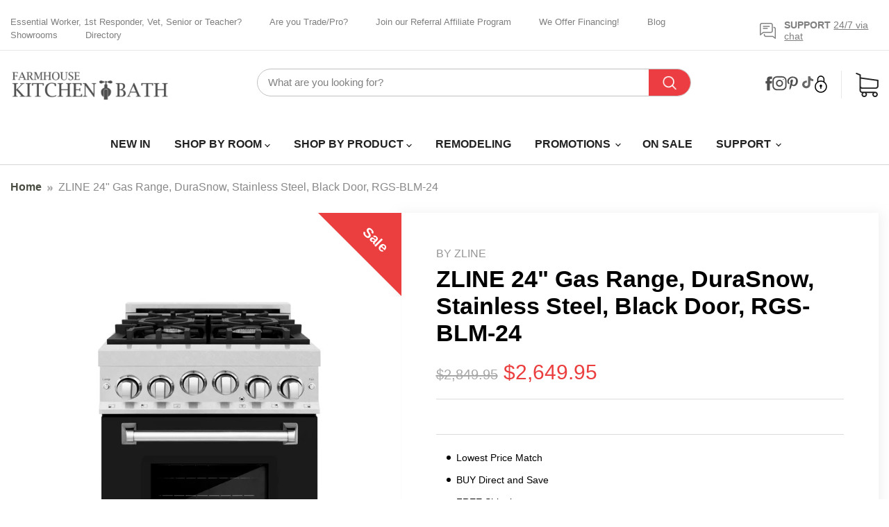

--- FILE ---
content_type: text/html; charset=utf-8
request_url: https://farmhousekitchenandbath.com/recommendations/products?_=1768783750211&limit=5&product_id=6811173453906&section_id=template--15739768733778__recommendations
body_size: 2566
content:
<div id="shopify-section-template--15739768733778__recommendations" class="shopify-section product-recommendations--section recommendations_slider">
  

  <script
    type="application/json"
    data-section-type="static-product-recommendations"
    data-section-id="template--15739768733778__recommendations"
    data-section-data
  >
    {
      "settings": {
        "limit": 5
      },
        "productId": 6811173453906,
        "sectionId": "template--15739768733778__recommendations"
    }
  </script>

  <section
    class="product-section--container product-row--container product-recommendations--container"
    data-html
    data-product-recommendations
  >
    
      <div class="title_head">
        <h2 class="product-section--title product-recommendations--title">
          related products
        </h2>
      </div>

      <div
        class="product-section--content product-row product_list"
      >
        <!-- data-product-row -->
        
          







  









<div
  class="productgrid--item  imagestyle--cropped-medium            show-actions--mobile"
  data-product-item
  data-product-quickshop-url="/products/zline-48-gas-on-gas-range-in-durasnow-stainless-steel-rgs-sn-48?pr_prod_strat=e5_desc&pr_rec_id=e53aefd0e&pr_rec_pid=6811193442386&pr_ref_pid=6811173453906&pr_seq=uniform"
  
>
  <div class="productitem" data-product-item-content>
    
    
    
    

    

    
                        




























    <div class="productitem__container">
      

      <div class="productitem__image-container">
        <a
          class="productitem--image-link"
          href="/products/zline-48-gas-on-gas-range-in-durasnow-stainless-steel-rgs-sn-48?pr_prod_strat=e5_desc&pr_rec_id=e53aefd0e&pr_rec_pid=6811193442386&pr_ref_pid=6811173453906&pr_seq=uniform"
          tabindex="-1"
          data-product-page-link
        >
          <figure
            class="productitem--image"
            data-product-item-image
            
          >
            
              
                
                

  
    <noscript data-rimg-noscript>
      <img
        
          src="//farmhousekitchenandbath.com/cdn/shop/products/MWD-1---RGS-SN-48---8632S-48--full_512x512.jpg?v=1754599098"
        

        alt="ZLINE 48&quot; Gas On Gas Range In DuraSnow, Stainless Steel, RGS-SN-48 - Farmhouse Kitchen and Bath"
        data-rimg="noscript"
        srcset="//farmhousekitchenandbath.com/cdn/shop/products/MWD-1---RGS-SN-48---8632S-48--full_512x512.jpg?v=1754599098 1x, //farmhousekitchenandbath.com/cdn/shop/products/MWD-1---RGS-SN-48---8632S-48--full_1024x1024.jpg?v=1754599098 2x, //farmhousekitchenandbath.com/cdn/shop/products/MWD-1---RGS-SN-48---8632S-48--full_1536x1536.jpg?v=1754599098 3x, //farmhousekitchenandbath.com/cdn/shop/products/MWD-1---RGS-SN-48---8632S-48--full_2048x2048.jpg?v=1754599098 4x"
        class="productitem--image-alternate"
        
        
      >
    </noscript>
  

  <img
    
      src="//farmhousekitchenandbath.com/cdn/shop/products/MWD-1---RGS-SN-48---8632S-48--full_512x512.jpg?v=1754599098"
    
    alt="ZLINE 48&quot; Gas On Gas Range In DuraSnow, Stainless Steel, RGS-SN-48 - Farmhouse Kitchen and Bath"

    
      data-rimg="lazy"
      data-rimg-scale="1"
      data-rimg-template="//farmhousekitchenandbath.com/cdn/shop/products/MWD-1---RGS-SN-48---8632S-48--full_{size}.jpg?v=1754599098"
      data-rimg-max="3000x3000"
      data-rimg-crop="false"
      
      srcset="data:image/svg+xml;utf8,<svg%20xmlns='http://www.w3.org/2000/svg'%20width='512'%20height='512'></svg>"
    

    class="productitem--image-alternate"
    
    
  >



  <div data-rimg-canvas></div>


              
              

  
    <noscript data-rimg-noscript>
      <img
        
          src="//farmhousekitchenandbath.com/cdn/shop/products/zline--professional--stainless--steel--dual--fuel--range--RGS-SN-48--front_512x512.jpg?v=1754599248"
        

        alt="ZLINE 48&quot; Gas On Gas Range In DuraSnow, Stainless Steel, RGS-SN-48 - Farmhouse Kitchen and Bath"
        data-rimg="noscript"
        srcset="//farmhousekitchenandbath.com/cdn/shop/products/zline--professional--stainless--steel--dual--fuel--range--RGS-SN-48--front_512x512.jpg?v=1754599248 1x, //farmhousekitchenandbath.com/cdn/shop/products/zline--professional--stainless--steel--dual--fuel--range--RGS-SN-48--front_1024x1024.jpg?v=1754599248 2x, //farmhousekitchenandbath.com/cdn/shop/products/zline--professional--stainless--steel--dual--fuel--range--RGS-SN-48--front_1536x1536.jpg?v=1754599248 3x, //farmhousekitchenandbath.com/cdn/shop/products/zline--professional--stainless--steel--dual--fuel--range--RGS-SN-48--front_2048x2048.jpg?v=1754599248 4x"
        class="productitem--image-primary"
        
        
      >
    </noscript>
  

  <img
    
      src="//farmhousekitchenandbath.com/cdn/shop/products/zline--professional--stainless--steel--dual--fuel--range--RGS-SN-48--front_512x512.jpg?v=1754599248"
    
    alt="ZLINE 48&quot; Gas On Gas Range In DuraSnow, Stainless Steel, RGS-SN-48 - Farmhouse Kitchen and Bath"

    
      data-rimg="lazy"
      data-rimg-scale="1"
      data-rimg-template="//farmhousekitchenandbath.com/cdn/shop/products/zline--professional--stainless--steel--dual--fuel--range--RGS-SN-48--front_{size}.jpg?v=1754599248"
      data-rimg-max="3000x3000"
      data-rimg-crop="false"
      
      srcset="data:image/svg+xml;utf8,<svg%20xmlns='http://www.w3.org/2000/svg'%20width='512'%20height='512'></svg>"
    

    class="productitem--image-primary"
    
    
  >



  <div data-rimg-canvas></div>


            

            <span class="visually-hidden">ZLINE 48" Gas On Gas Range In DuraSnow, Stainless Steel, RGS-SN-48</span>
          </figure>
        </a>
      </div><div class="productitem--info">
        
          
        

        

        <h2 class="productitem--title">
          <a href="/products/zline-48-gas-on-gas-range-in-durasnow-stainless-steel-rgs-sn-48?pr_prod_strat=e5_desc&pr_rec_id=e53aefd0e&pr_rec_pid=6811193442386&pr_ref_pid=6811173453906&pr_seq=uniform" data-product-page-link>
            ZLINE 48" Gas On Gas Range In DuraSnow, Stainless Steel, RGS-SN-48
          </a>
        </h2>
                
          
            <span class="productitem--vendor">
              <a href="/collections/vendors?q=ZLINE" title="ZLINE">ZLINE</a>
            </span>
          
        
        <!-- Start of Judge.me code -->
      <div style='' class='jdgm-widget jdgm-preview-badge' data-id='6811193442386' data-auto-install='false'>
        <div style='display:none' class='jdgm-prev-badge' data-average-rating='0.00' data-number-of-reviews='0' data-number-of-questions='0'> <span class='jdgm-prev-badge__stars' data-score='0.00' tabindex='0' aria-label='0.00 stars' role='button'> <span class='jdgm-star jdgm--off'></span><span class='jdgm-star jdgm--off'></span><span class='jdgm-star jdgm--off'></span><span class='jdgm-star jdgm--off'></span><span class='jdgm-star jdgm--off'></span> </span> <span class='jdgm-prev-badge__text'> No reviews </span> </div>
      </div>
      <!-- End of Judge.me code -->

        
          






























<div class="price productitem__price ">
  
    <div
      class="price__compare-at "
      data-price-compare-container
    >

      
        <span class="money price__original" data-price-original></span>
      
    </div>


    
      
      <div class="price__compare-at--hidden" data-compare-price-range-hidden>
        
          <span class="visually-hidden">Original price</span>
          <span class="money price__compare-at--min" data-price-compare-min>
            $5,699.95
          </span>
          -
          <span class="visually-hidden">Original price</span>
          <span class="money price__compare-at--max" data-price-compare-max>
            $5,699.95
          </span>
        
      </div>
      <div class="price__compare-at--hidden" data-compare-price-hidden>
        <span class="visually-hidden">Original price</span>
        <span class="money price__compare-at--single" data-price-compare>
          
        </span>
      </div>
    
  

  <div class="price__current  " data-price-container>

    

    
      
      
      <span class="money" data-price>
        $5,699.95
      </span>
    
    
  </div>

  
    
    <div class="price__current--hidden" data-current-price-range-hidden>
      
        <span class="money price__current--min" data-price-min>$5,699.95</span>
        -
        <span class="money price__current--max" data-price-max>$5,699.95</span>
      
    </div>
    <div class="price__current--hidden" data-current-price-hidden>
      <span class="visually-hidden">Current price</span>
      <span class="money" data-price>
        $5,699.95
      </span>
    </div>
  

  
    
    
    
    

    <div
      class="
        productitem__unit-price
        hidden
      "
      data-unit-price
    >
      <span class="productitem__total-quantity" data-total-quantity></span> | <span class="productitem__unit-price--amount money" data-unit-price-amount></span> / <span class="productitem__unit-price--measure" data-unit-price-measure></span>
    </div>
  

  
</div>


        

        
          
            <div class="productitem__stock-level">
              







<div class="product-stock-level-wrapper" >
  
    <span class="
  product-stock-level
  product-stock-level--high
  
">
      

      <span class="product-stock-level__text">
        
        <div class="product-stock-level__badge-text">
          
  
    
      
        In stock
      
    
  

        </div>
      </span>
    </span>
  
</div>

            </div>
          

          
            
          
        

        
          <div class="productitem--description">
            <p>ZLINE 48" Gas On Gas Range In DuraSnow, Stainless Steel, RGS-SN-48
FREE SHIPPING             1 Year Full Warranty             30 Day Return Policy ...</p>

            
              <a
                href="/products/zline-48-gas-on-gas-range-in-durasnow-stainless-steel-rgs-sn-48?pr_prod_strat=e5_desc&pr_rec_id=e53aefd0e&pr_rec_pid=6811193442386&pr_ref_pid=6811173453906&pr_seq=uniform"
                class="productitem--link"
                data-product-page-link
              >
                View full details
              </a>
            
          </div>
        
      </div>

      
        
      
    </div>
  </div>

  
</div>
        
          







  
    
    








<div
  class="productgrid--item  imagestyle--cropped-medium    productitem--sale        show-actions--mobile"
  data-product-item
  data-product-quickshop-url="/products/zline-24-gas-range-stainless-steel-black-gloss-door-rg-blm-24-1?pr_prod_strat=e5_desc&pr_rec_id=e53aefd0e&pr_rec_pid=6810215252050&pr_ref_pid=6811173453906&pr_seq=uniform"
  
>
  <div class="productitem" data-product-item-content>
    
    
    
    

    

    
                        



























  
  
  

  <span class="productitem__badge productitem__badge--sale"
    data-badge-sales
    
  >
    <span data-badge-sales-range>
      
        Sale
      
    </span>
    <span data-badge-sales-single style="display: none;">
      
        Sale
      
    </span>
  </span>

    <div class="productitem__container">
      

      <div class="productitem__image-container">
        <a
          class="productitem--image-link"
          href="/products/zline-24-gas-range-stainless-steel-black-gloss-door-rg-blm-24-1?pr_prod_strat=e5_desc&pr_rec_id=e53aefd0e&pr_rec_pid=6810215252050&pr_ref_pid=6811173453906&pr_seq=uniform"
          tabindex="-1"
          data-product-page-link
        >
          <figure
            class="productitem--image"
            data-product-item-image
            
          >
            
              
                
                

  
    <noscript data-rimg-noscript>
      <img
        
          src="//farmhousekitchenandbath.com/cdn/shop/files/zline-24-gas-range-stainless-steel-black-gloss-door-rg-blm-24-573326_512x512.webp?v=1754182271"
        

        alt="ZLINE 24&quot; Gas Range, Stainless Steel, Black Gloss Door, RG - BLM - 24 - Farmhouse Kitchen and Bath"
        data-rimg="noscript"
        srcset="//farmhousekitchenandbath.com/cdn/shop/files/zline-24-gas-range-stainless-steel-black-gloss-door-rg-blm-24-573326_512x512.webp?v=1754182271 1x, //farmhousekitchenandbath.com/cdn/shop/files/zline-24-gas-range-stainless-steel-black-gloss-door-rg-blm-24-573326_1024x1024.webp?v=1754182271 2x, //farmhousekitchenandbath.com/cdn/shop/files/zline-24-gas-range-stainless-steel-black-gloss-door-rg-blm-24-573326_1536x1536.webp?v=1754182271 3x, //farmhousekitchenandbath.com/cdn/shop/files/zline-24-gas-range-stainless-steel-black-gloss-door-rg-blm-24-573326_2048x2048.webp?v=1754182271 4x"
        class="productitem--image-alternate"
        
        
      >
    </noscript>
  

  <img
    
      src="//farmhousekitchenandbath.com/cdn/shop/files/zline-24-gas-range-stainless-steel-black-gloss-door-rg-blm-24-573326_512x512.webp?v=1754182271"
    
    alt="ZLINE 24&quot; Gas Range, Stainless Steel, Black Gloss Door, RG - BLM - 24 - Farmhouse Kitchen and Bath"

    
      data-rimg="lazy"
      data-rimg-scale="1"
      data-rimg-template="//farmhousekitchenandbath.com/cdn/shop/files/zline-24-gas-range-stainless-steel-black-gloss-door-rg-blm-24-573326_{size}.webp?v=1754182271"
      data-rimg-max="2048x2048"
      data-rimg-crop="false"
      
      srcset="data:image/svg+xml;utf8,<svg%20xmlns='http://www.w3.org/2000/svg'%20width='512'%20height='512'></svg>"
    

    class="productitem--image-alternate"
    
    
  >



  <div data-rimg-canvas></div>


              
              

  
    <noscript data-rimg-noscript>
      <img
        
          src="//farmhousekitchenandbath.com/cdn/shop/files/zline-24-gas-range-stainless-steel-black-gloss-door-rg-blm-24-954051_512x512.jpg?v=1754182301"
        

        alt="ZLINE 24&quot; Gas Range, Stainless Steel, Black Gloss Door, RG - BLM - 24 - Farmhouse Kitchen and Bath"
        data-rimg="noscript"
        srcset="//farmhousekitchenandbath.com/cdn/shop/files/zline-24-gas-range-stainless-steel-black-gloss-door-rg-blm-24-954051_512x512.jpg?v=1754182301 1x, //farmhousekitchenandbath.com/cdn/shop/files/zline-24-gas-range-stainless-steel-black-gloss-door-rg-blm-24-954051_1024x1024.jpg?v=1754182301 2x, //farmhousekitchenandbath.com/cdn/shop/files/zline-24-gas-range-stainless-steel-black-gloss-door-rg-blm-24-954051_1536x1536.jpg?v=1754182301 3x, //farmhousekitchenandbath.com/cdn/shop/files/zline-24-gas-range-stainless-steel-black-gloss-door-rg-blm-24-954051_2048x2048.jpg?v=1754182301 4x"
        class="productitem--image-primary"
        
        
      >
    </noscript>
  

  <img
    
      src="//farmhousekitchenandbath.com/cdn/shop/files/zline-24-gas-range-stainless-steel-black-gloss-door-rg-blm-24-954051_512x512.jpg?v=1754182301"
    
    alt="ZLINE 24&quot; Gas Range, Stainless Steel, Black Gloss Door, RG - BLM - 24 - Farmhouse Kitchen and Bath"

    
      data-rimg="lazy"
      data-rimg-scale="1"
      data-rimg-template="//farmhousekitchenandbath.com/cdn/shop/files/zline-24-gas-range-stainless-steel-black-gloss-door-rg-blm-24-954051_{size}.jpg?v=1754182301"
      data-rimg-max="2048x2048"
      data-rimg-crop="false"
      
      srcset="data:image/svg+xml;utf8,<svg%20xmlns='http://www.w3.org/2000/svg'%20width='512'%20height='512'></svg>"
    

    class="productitem--image-primary"
    
    
  >



  <div data-rimg-canvas></div>


            

            <span class="visually-hidden">ZLINE 24" Gas Range, Stainless Steel, Black Gloss Door, RG-BLM-24</span>
          </figure>
        </a>
      </div><div class="productitem--info">
        
          
        

        

        <h2 class="productitem--title">
          <a href="/products/zline-24-gas-range-stainless-steel-black-gloss-door-rg-blm-24-1?pr_prod_strat=e5_desc&pr_rec_id=e53aefd0e&pr_rec_pid=6810215252050&pr_ref_pid=6811173453906&pr_seq=uniform" data-product-page-link>
            ZLINE 24" Gas Range, Stainless Steel, Black Gloss Door, RG-BLM-24
          </a>
        </h2>
                
          
            <span class="productitem--vendor">
              <a href="/collections/vendors?q=ZLINE" title="ZLINE">ZLINE</a>
            </span>
          
        
        <!-- Start of Judge.me code -->
      <div style='' class='jdgm-widget jdgm-preview-badge' data-id='6810215252050' data-auto-install='false'>
        <div style='display:none' class='jdgm-prev-badge' data-average-rating='0.00' data-number-of-reviews='0' data-number-of-questions='0'> <span class='jdgm-prev-badge__stars' data-score='0.00' tabindex='0' aria-label='0.00 stars' role='button'> <span class='jdgm-star jdgm--off'></span><span class='jdgm-star jdgm--off'></span><span class='jdgm-star jdgm--off'></span><span class='jdgm-star jdgm--off'></span><span class='jdgm-star jdgm--off'></span> </span> <span class='jdgm-prev-badge__text'> No reviews </span> </div>
      </div>
      <!-- End of Judge.me code -->

        
          






























<div class="price productitem__price ">
  
    <div
      class="price__compare-at visible"
      data-price-compare-container
    >

      
        <span class="visually-hidden">Original price</span>
        <span class="money price__compare-at--single" data-price-compare>
          $2,749.95
        </span>
      
    </div>


    
      
      <div class="price__compare-at--hidden" data-compare-price-range-hidden>
        
          <span class="visually-hidden">Original price</span>
          <span class="money price__compare-at--min" data-price-compare-min>
            $2,749.95
          </span>
          -
          <span class="visually-hidden">Original price</span>
          <span class="money price__compare-at--max" data-price-compare-max>
            $2,749.95
          </span>
        
      </div>
      <div class="price__compare-at--hidden" data-compare-price-hidden>
        <span class="visually-hidden">Original price</span>
        <span class="money price__compare-at--single" data-price-compare>
          $2,749.95
        </span>
      </div>
    
  

  <div class="price__current  price__current--on-sale" data-price-container>

    

    
      
      
        <span class="visually-hidden">Current price</span>
      
      <span class="money" data-price>
        $2,549.95
      </span>
    
    
  </div>

  
    
    <div class="price__current--hidden" data-current-price-range-hidden>
      
        <span class="money price__current--min" data-price-min>$2,549.95</span>
        -
        <span class="money price__current--max" data-price-max>$2,549.95</span>
      
    </div>
    <div class="price__current--hidden" data-current-price-hidden>
      <span class="visually-hidden">Current price</span>
      <span class="money" data-price>
        $2,549.95
      </span>
    </div>
  

  
    
    
    
    

    <div
      class="
        productitem__unit-price
        hidden
      "
      data-unit-price
    >
      <span class="productitem__total-quantity" data-total-quantity></span> | <span class="productitem__unit-price--amount money" data-unit-price-amount></span> / <span class="productitem__unit-price--measure" data-unit-price-measure></span>
    </div>
  

  
</div>


        

        
          
            <div class="productitem__stock-level">
              







<div class="product-stock-level-wrapper" >
  
    <span class="
  product-stock-level
  product-stock-level--low
  
">
      

      <span class="product-stock-level__text">
        
        <div class="product-stock-level__badge-text">
          
  
    
      Low stock
    
  

        </div>
      </span>
    </span>
  
</div>

            </div>
          

          
            
          
        

        
          <div class="productitem--description">
            <p>ZLINE 24" Gas Range, Stainless Steel, Black Gloss Door, RG-BLM-24
FREE SHIPPING             1 Year Full Warranty             30 Day Return Policy  ...</p>

            
              <a
                href="/products/zline-24-gas-range-stainless-steel-black-gloss-door-rg-blm-24-1?pr_prod_strat=e5_desc&pr_rec_id=e53aefd0e&pr_rec_pid=6810215252050&pr_ref_pid=6811173453906&pr_seq=uniform"
                class="productitem--link"
                data-product-page-link
              >
                View full details
              </a>
            
          </div>
        
      </div>

      
        
      
    </div>
  </div>

  
</div>
        
          







  
    
    








<div
  class="productgrid--item  imagestyle--cropped-medium    productitem--sale        show-actions--mobile"
  data-product-item
  data-product-quickshop-url="/products/zline-24-gas-on-gas-range-stainless-steel-rg24?pr_prod_strat=e5_desc&pr_rec_id=e53aefd0e&pr_rec_pid=6811163689042&pr_ref_pid=6811173453906&pr_seq=uniform"
  
>
  <div class="productitem" data-product-item-content>
    
    
    
    

    

    
                        



























  
  
  

  <span class="productitem__badge productitem__badge--sale"
    data-badge-sales
    
  >
    <span data-badge-sales-range>
      
        Sale
      
    </span>
    <span data-badge-sales-single style="display: none;">
      
        Sale
      
    </span>
  </span>

    <div class="productitem__container">
      

      <div class="productitem__image-container">
        <a
          class="productitem--image-link"
          href="/products/zline-24-gas-on-gas-range-stainless-steel-rg24?pr_prod_strat=e5_desc&pr_rec_id=e53aefd0e&pr_rec_pid=6811163689042&pr_ref_pid=6811173453906&pr_seq=uniform"
          tabindex="-1"
          data-product-page-link
        >
          <figure
            class="productitem--image"
            data-product-item-image
            
          >
            
              
                
                

  
    <noscript data-rimg-noscript>
      <img
        
          src="//farmhousekitchenandbath.com/cdn/shop/files/zline-24-gas-on-gas-range-stainless-steel-rg24-662570_512x512.jpg?v=1754174549"
        

        alt="ZLINE 24&quot; Gas on Gas Range, Stainless Steel, RG24 - Farmhouse Kitchen and Bath"
        data-rimg="noscript"
        srcset="//farmhousekitchenandbath.com/cdn/shop/files/zline-24-gas-on-gas-range-stainless-steel-rg24-662570_512x512.jpg?v=1754174549 1x, //farmhousekitchenandbath.com/cdn/shop/files/zline-24-gas-on-gas-range-stainless-steel-rg24-662570_1024x1024.jpg?v=1754174549 2x, //farmhousekitchenandbath.com/cdn/shop/files/zline-24-gas-on-gas-range-stainless-steel-rg24-662570_1536x1536.jpg?v=1754174549 3x, //farmhousekitchenandbath.com/cdn/shop/files/zline-24-gas-on-gas-range-stainless-steel-rg24-662570_2048x2048.jpg?v=1754174549 4x"
        class="productitem--image-alternate"
        
        
      >
    </noscript>
  

  <img
    
      src="//farmhousekitchenandbath.com/cdn/shop/files/zline-24-gas-on-gas-range-stainless-steel-rg24-662570_512x512.jpg?v=1754174549"
    
    alt="ZLINE 24&quot; Gas on Gas Range, Stainless Steel, RG24 - Farmhouse Kitchen and Bath"

    
      data-rimg="lazy"
      data-rimg-scale="1"
      data-rimg-template="//farmhousekitchenandbath.com/cdn/shop/files/zline-24-gas-on-gas-range-stainless-steel-rg24-662570_{size}.jpg?v=1754174549"
      data-rimg-max="2048x2048"
      data-rimg-crop="false"
      
      srcset="data:image/svg+xml;utf8,<svg%20xmlns='http://www.w3.org/2000/svg'%20width='512'%20height='512'></svg>"
    

    class="productitem--image-alternate"
    
    
  >



  <div data-rimg-canvas></div>


              
              

  
    <noscript data-rimg-noscript>
      <img
        
          src="//farmhousekitchenandbath.com/cdn/shop/files/zline-24-gas-on-gas-range-stainless-steel-rg24-280264_512x512.jpg?v=1718076795"
        

        alt="ZLINE 24&quot; Gas on Gas Range, Stainless Steel, RG24 - Farmhouse Kitchen and Bath"
        data-rimg="noscript"
        srcset="//farmhousekitchenandbath.com/cdn/shop/files/zline-24-gas-on-gas-range-stainless-steel-rg24-280264_512x512.jpg?v=1718076795 1x, //farmhousekitchenandbath.com/cdn/shop/files/zline-24-gas-on-gas-range-stainless-steel-rg24-280264_1024x1024.jpg?v=1718076795 2x, //farmhousekitchenandbath.com/cdn/shop/files/zline-24-gas-on-gas-range-stainless-steel-rg24-280264_1536x1536.jpg?v=1718076795 3x, //farmhousekitchenandbath.com/cdn/shop/files/zline-24-gas-on-gas-range-stainless-steel-rg24-280264_2048x2048.jpg?v=1718076795 4x"
        class="productitem--image-primary"
        
        
      >
    </noscript>
  

  <img
    
      src="//farmhousekitchenandbath.com/cdn/shop/files/zline-24-gas-on-gas-range-stainless-steel-rg24-280264_512x512.jpg?v=1718076795"
    
    alt="ZLINE 24&quot; Gas on Gas Range, Stainless Steel, RG24 - Farmhouse Kitchen and Bath"

    
      data-rimg="lazy"
      data-rimg-scale="1"
      data-rimg-template="//farmhousekitchenandbath.com/cdn/shop/files/zline-24-gas-on-gas-range-stainless-steel-rg24-280264_{size}.jpg?v=1718076795"
      data-rimg-max="2048x2048"
      data-rimg-crop="false"
      
      srcset="data:image/svg+xml;utf8,<svg%20xmlns='http://www.w3.org/2000/svg'%20width='512'%20height='512'></svg>"
    

    class="productitem--image-primary"
    
    
  >



  <div data-rimg-canvas></div>


            

            <span class="visually-hidden">ZLINE 24" Gas on Gas Range, Stainless Steel, RG24</span>
          </figure>
        </a>
      </div><div class="productitem--info">
        
          
        

        

        <h2 class="productitem--title">
          <a href="/products/zline-24-gas-on-gas-range-stainless-steel-rg24?pr_prod_strat=e5_desc&pr_rec_id=e53aefd0e&pr_rec_pid=6811163689042&pr_ref_pid=6811173453906&pr_seq=uniform" data-product-page-link>
            ZLINE 24" Gas on Gas Range, Stainless Steel, RG24
          </a>
        </h2>
                
          
            <span class="productitem--vendor">
              <a href="/collections/vendors?q=ZLINE" title="ZLINE">ZLINE</a>
            </span>
          
        
        <!-- Start of Judge.me code -->
      <div style='' class='jdgm-widget jdgm-preview-badge' data-id='6811163689042' data-auto-install='false'>
        <div style='display:none' class='jdgm-prev-badge' data-average-rating='0.00' data-number-of-reviews='0' data-number-of-questions='0'> <span class='jdgm-prev-badge__stars' data-score='0.00' tabindex='0' aria-label='0.00 stars' role='button'> <span class='jdgm-star jdgm--off'></span><span class='jdgm-star jdgm--off'></span><span class='jdgm-star jdgm--off'></span><span class='jdgm-star jdgm--off'></span><span class='jdgm-star jdgm--off'></span> </span> <span class='jdgm-prev-badge__text'> No reviews </span> </div>
      </div>
      <!-- End of Judge.me code -->

        
          






























<div class="price productitem__price ">
  
    <div
      class="price__compare-at visible"
      data-price-compare-container
    >

      
        <span class="visually-hidden">Original price</span>
        <span class="money price__compare-at--single" data-price-compare>
          $2,499.95
        </span>
      
    </div>


    
      
      <div class="price__compare-at--hidden" data-compare-price-range-hidden>
        
          <span class="visually-hidden">Original price</span>
          <span class="money price__compare-at--min" data-price-compare-min>
            $2,499.95
          </span>
          -
          <span class="visually-hidden">Original price</span>
          <span class="money price__compare-at--max" data-price-compare-max>
            $2,499.95
          </span>
        
      </div>
      <div class="price__compare-at--hidden" data-compare-price-hidden>
        <span class="visually-hidden">Original price</span>
        <span class="money price__compare-at--single" data-price-compare>
          $2,499.95
        </span>
      </div>
    
  

  <div class="price__current  price__current--on-sale" data-price-container>

    

    
      
      
        <span class="visually-hidden">Current price</span>
      
      <span class="money" data-price>
        $2,299.95
      </span>
    
    
  </div>

  
    
    <div class="price__current--hidden" data-current-price-range-hidden>
      
        <span class="money price__current--min" data-price-min>$2,299.95</span>
        -
        <span class="money price__current--max" data-price-max>$2,299.95</span>
      
    </div>
    <div class="price__current--hidden" data-current-price-hidden>
      <span class="visually-hidden">Current price</span>
      <span class="money" data-price>
        $2,299.95
      </span>
    </div>
  

  
    
    
    
    

    <div
      class="
        productitem__unit-price
        hidden
      "
      data-unit-price
    >
      <span class="productitem__total-quantity" data-total-quantity></span> | <span class="productitem__unit-price--amount money" data-unit-price-amount></span> / <span class="productitem__unit-price--measure" data-unit-price-measure></span>
    </div>
  

  
</div>


        

        
          
            <div class="productitem__stock-level">
              







<div class="product-stock-level-wrapper" >
  
    <span class="
  product-stock-level
  product-stock-level--low
  
">
      

      <span class="product-stock-level__text">
        
        <div class="product-stock-level__badge-text">
          
  
    
      Low stock
    
  

        </div>
      </span>
    </span>
  
</div>

            </div>
          

          
            
          
        

        
          <div class="productitem--description">
            <p>ZLINE 24" Gas on Gas Range, Stainless Steel, RG24
FREE SHIPPING             1 Year Full Warranty             30 Day Return Policy           Lowest ...</p>

            
              <a
                href="/products/zline-24-gas-on-gas-range-stainless-steel-rg24?pr_prod_strat=e5_desc&pr_rec_id=e53aefd0e&pr_rec_pid=6811163689042&pr_ref_pid=6811173453906&pr_seq=uniform"
                class="productitem--link"
                data-product-page-link
              >
                View full details
              </a>
            
          </div>
        
      </div>

      
        
      
    </div>
  </div>

  
</div>
        
          







  
    
    








<div
  class="productgrid--item  imagestyle--cropped-medium    productitem--sale        show-actions--mobile"
  data-product-item
  data-product-quickshop-url="/products/zline-24-gas-on-gas-range-stainless-steel-brass-burners-rg-br-24?pr_prod_strat=e5_desc&pr_rec_id=e53aefd0e&pr_rec_pid=6828164218962&pr_ref_pid=6811173453906&pr_seq=uniform"
  
>
  <div class="productitem" data-product-item-content>
    
    
    
    

    

    
                        



























  
  
  

  <span class="productitem__badge productitem__badge--sale"
    data-badge-sales
    
  >
    <span data-badge-sales-range>
      
        Sale
      
    </span>
    <span data-badge-sales-single style="display: none;">
      
        Sale
      
    </span>
  </span>

    <div class="productitem__container">
      

      <div class="productitem__image-container">
        <a
          class="productitem--image-link"
          href="/products/zline-24-gas-on-gas-range-stainless-steel-brass-burners-rg-br-24?pr_prod_strat=e5_desc&pr_rec_id=e53aefd0e&pr_rec_pid=6828164218962&pr_ref_pid=6811173453906&pr_seq=uniform"
          tabindex="-1"
          data-product-page-link
        >
          <figure
            class="productitem--image"
            data-product-item-image
            
          >
            
              
                
                

  
    <noscript data-rimg-noscript>
      <img
        
          src="//farmhousekitchenandbath.com/cdn/shop/files/zline-24-gas-on-gas-range-stainless-steel-brass-burners-rg-br-24-426304_512x512.jpg?v=1754182410"
        

        alt="ZLINE 24&quot; Gas On Gas Range, Stainless Steel, Brass Burners, RG - BR - 24 - Farmhouse Kitchen and Bath"
        data-rimg="noscript"
        srcset="//farmhousekitchenandbath.com/cdn/shop/files/zline-24-gas-on-gas-range-stainless-steel-brass-burners-rg-br-24-426304_512x512.jpg?v=1754182410 1x, //farmhousekitchenandbath.com/cdn/shop/files/zline-24-gas-on-gas-range-stainless-steel-brass-burners-rg-br-24-426304_1024x1024.jpg?v=1754182410 2x, //farmhousekitchenandbath.com/cdn/shop/files/zline-24-gas-on-gas-range-stainless-steel-brass-burners-rg-br-24-426304_1536x1536.jpg?v=1754182410 3x, //farmhousekitchenandbath.com/cdn/shop/files/zline-24-gas-on-gas-range-stainless-steel-brass-burners-rg-br-24-426304_2048x2048.jpg?v=1754182410 4x"
        class="productitem--image-alternate"
        
        
      >
    </noscript>
  

  <img
    
      src="//farmhousekitchenandbath.com/cdn/shop/files/zline-24-gas-on-gas-range-stainless-steel-brass-burners-rg-br-24-426304_512x512.jpg?v=1754182410"
    
    alt="ZLINE 24&quot; Gas On Gas Range, Stainless Steel, Brass Burners, RG - BR - 24 - Farmhouse Kitchen and Bath"

    
      data-rimg="lazy"
      data-rimg-scale="1"
      data-rimg-template="//farmhousekitchenandbath.com/cdn/shop/files/zline-24-gas-on-gas-range-stainless-steel-brass-burners-rg-br-24-426304_{size}.jpg?v=1754182410"
      data-rimg-max="2048x2048"
      data-rimg-crop="false"
      
      srcset="data:image/svg+xml;utf8,<svg%20xmlns='http://www.w3.org/2000/svg'%20width='512'%20height='512'></svg>"
    

    class="productitem--image-alternate"
    
    
  >



  <div data-rimg-canvas></div>


              
              

  
    <noscript data-rimg-noscript>
      <img
        
          src="//farmhousekitchenandbath.com/cdn/shop/files/zline-24-gas-on-gas-range-stainless-steel-brass-burners-rg-br-24-772183_512x512.jpg?v=1718076879"
        

        alt="ZLINE 24&quot; Gas On Gas Range, Stainless Steel, Brass Burners, RG - BR - 24 - Farmhouse Kitchen and Bath"
        data-rimg="noscript"
        srcset="//farmhousekitchenandbath.com/cdn/shop/files/zline-24-gas-on-gas-range-stainless-steel-brass-burners-rg-br-24-772183_512x512.jpg?v=1718076879 1x, //farmhousekitchenandbath.com/cdn/shop/files/zline-24-gas-on-gas-range-stainless-steel-brass-burners-rg-br-24-772183_1024x1024.jpg?v=1718076879 2x, //farmhousekitchenandbath.com/cdn/shop/files/zline-24-gas-on-gas-range-stainless-steel-brass-burners-rg-br-24-772183_1536x1536.jpg?v=1718076879 3x, //farmhousekitchenandbath.com/cdn/shop/files/zline-24-gas-on-gas-range-stainless-steel-brass-burners-rg-br-24-772183_2048x2048.jpg?v=1718076879 4x"
        class="productitem--image-primary"
        
        
      >
    </noscript>
  

  <img
    
      src="//farmhousekitchenandbath.com/cdn/shop/files/zline-24-gas-on-gas-range-stainless-steel-brass-burners-rg-br-24-772183_512x512.jpg?v=1718076879"
    
    alt="ZLINE 24&quot; Gas On Gas Range, Stainless Steel, Brass Burners, RG - BR - 24 - Farmhouse Kitchen and Bath"

    
      data-rimg="lazy"
      data-rimg-scale="1"
      data-rimg-template="//farmhousekitchenandbath.com/cdn/shop/files/zline-24-gas-on-gas-range-stainless-steel-brass-burners-rg-br-24-772183_{size}.jpg?v=1718076879"
      data-rimg-max="2048x2048"
      data-rimg-crop="false"
      
      srcset="data:image/svg+xml;utf8,<svg%20xmlns='http://www.w3.org/2000/svg'%20width='512'%20height='512'></svg>"
    

    class="productitem--image-primary"
    
    
  >



  <div data-rimg-canvas></div>


            

            <span class="visually-hidden">ZLINE 24" Gas On Gas Range, Stainless Steel, Brass Burners, RG-BR-24</span>
          </figure>
        </a>
      </div><div class="productitem--info">
        
          
        

        

        <h2 class="productitem--title">
          <a href="/products/zline-24-gas-on-gas-range-stainless-steel-brass-burners-rg-br-24?pr_prod_strat=e5_desc&pr_rec_id=e53aefd0e&pr_rec_pid=6828164218962&pr_ref_pid=6811173453906&pr_seq=uniform" data-product-page-link>
            ZLINE 24" Gas On Gas Range, Stainless Steel, Brass Burners, RG-BR-24
          </a>
        </h2>
                
          
            <span class="productitem--vendor">
              <a href="/collections/vendors?q=ZLINE" title="ZLINE">ZLINE</a>
            </span>
          
        
        <!-- Start of Judge.me code -->
      <div style='' class='jdgm-widget jdgm-preview-badge' data-id='6828164218962' data-auto-install='false'>
        <div style='display:none' class='jdgm-prev-badge' data-average-rating='0.00' data-number-of-reviews='0' data-number-of-questions='0'> <span class='jdgm-prev-badge__stars' data-score='0.00' tabindex='0' aria-label='0.00 stars' role='button'> <span class='jdgm-star jdgm--off'></span><span class='jdgm-star jdgm--off'></span><span class='jdgm-star jdgm--off'></span><span class='jdgm-star jdgm--off'></span><span class='jdgm-star jdgm--off'></span> </span> <span class='jdgm-prev-badge__text'> No reviews </span> </div>
      </div>
      <!-- End of Judge.me code -->

        
          






























<div class="price productitem__price ">
  
    <div
      class="price__compare-at visible"
      data-price-compare-container
    >

      
        <span class="visually-hidden">Original price</span>
        <span class="money price__compare-at--single" data-price-compare>
          $2,799.95
        </span>
      
    </div>


    
      
      <div class="price__compare-at--hidden" data-compare-price-range-hidden>
        
          <span class="visually-hidden">Original price</span>
          <span class="money price__compare-at--min" data-price-compare-min>
            $2,799.95
          </span>
          -
          <span class="visually-hidden">Original price</span>
          <span class="money price__compare-at--max" data-price-compare-max>
            $2,799.95
          </span>
        
      </div>
      <div class="price__compare-at--hidden" data-compare-price-hidden>
        <span class="visually-hidden">Original price</span>
        <span class="money price__compare-at--single" data-price-compare>
          $2,799.95
        </span>
      </div>
    
  

  <div class="price__current  price__current--on-sale" data-price-container>

    

    
      
      
        <span class="visually-hidden">Current price</span>
      
      <span class="money" data-price>
        $2,599.95
      </span>
    
    
  </div>

  
    
    <div class="price__current--hidden" data-current-price-range-hidden>
      
        <span class="money price__current--min" data-price-min>$2,599.95</span>
        -
        <span class="money price__current--max" data-price-max>$2,599.95</span>
      
    </div>
    <div class="price__current--hidden" data-current-price-hidden>
      <span class="visually-hidden">Current price</span>
      <span class="money" data-price>
        $2,599.95
      </span>
    </div>
  

  
    
    
    
    

    <div
      class="
        productitem__unit-price
        hidden
      "
      data-unit-price
    >
      <span class="productitem__total-quantity" data-total-quantity></span> | <span class="productitem__unit-price--amount money" data-unit-price-amount></span> / <span class="productitem__unit-price--measure" data-unit-price-measure></span>
    </div>
  

  
</div>


        

        
          
            <div class="productitem__stock-level">
              







<div class="product-stock-level-wrapper" >
  
    <span class="
  product-stock-level
  product-stock-level--low
  
">
      

      <span class="product-stock-level__text">
        
        <div class="product-stock-level__badge-text">
          
  
    
      Low stock
    
  

        </div>
      </span>
    </span>
  
</div>

            </div>
          

          
            
          
        

        
          <div class="productitem--description">
            <p>ZLINE 24" Gas On Gas Range, Stainless Steel, Brass Burners, RG-BR-24
FREE SHIPPING             1 Year Full Warranty             30 Day Return Polic...</p>

            
              <a
                href="/products/zline-24-gas-on-gas-range-stainless-steel-brass-burners-rg-br-24?pr_prod_strat=e5_desc&pr_rec_id=e53aefd0e&pr_rec_pid=6828164218962&pr_ref_pid=6811173453906&pr_seq=uniform"
                class="productitem--link"
                data-product-page-link
              >
                View full details
              </a>
            
          </div>
        
      </div>

      
        
      
    </div>
  </div>

  
</div>
        
          







  
    
    








<div
  class="productgrid--item  imagestyle--cropped-medium    productitem--sale        show-actions--mobile"
  data-product-item
  data-product-quickshop-url="/products/zline-24-professional-dual-fuel-range-in-black-matte-ras-blm-24?pr_prod_strat=e5_desc&pr_rec_id=e53aefd0e&pr_rec_pid=6587163705426&pr_ref_pid=6811173453906&pr_seq=uniform"
  
>
  <div class="productitem" data-product-item-content>
    
    
    
    

    

    
                        



























  
  
  

  <span class="productitem__badge productitem__badge--sale"
    data-badge-sales
    
  >
    <span data-badge-sales-range>
      
        Sale
      
    </span>
    <span data-badge-sales-single style="display: none;">
      
        Sale
      
    </span>
  </span>

    <div class="productitem__container">
      

      <div class="productitem__image-container">
        <a
          class="productitem--image-link"
          href="/products/zline-24-professional-dual-fuel-range-in-black-matte-ras-blm-24?pr_prod_strat=e5_desc&pr_rec_id=e53aefd0e&pr_rec_pid=6587163705426&pr_ref_pid=6811173453906&pr_seq=uniform"
          tabindex="-1"
          data-product-page-link
        >
          <figure
            class="productitem--image"
            data-product-item-image
            
          >
            
              
                
                

  
    <noscript data-rimg-noscript>
      <img
        
          src="//farmhousekitchenandbath.com/cdn/shop/files/zline-24-professional-dual-fuel-range-in-black-matte-ras-blm-24-381409_512x512.jpg?v=1754185047"
        

        alt="ZLINE 24&quot; Professional Dual Fuel Range in Black Matte, RAS - BLM - 24 - Farmhouse Kitchen and Bath"
        data-rimg="noscript"
        srcset="//farmhousekitchenandbath.com/cdn/shop/files/zline-24-professional-dual-fuel-range-in-black-matte-ras-blm-24-381409_512x512.jpg?v=1754185047 1x, //farmhousekitchenandbath.com/cdn/shop/files/zline-24-professional-dual-fuel-range-in-black-matte-ras-blm-24-381409_1024x1024.jpg?v=1754185047 2x, //farmhousekitchenandbath.com/cdn/shop/files/zline-24-professional-dual-fuel-range-in-black-matte-ras-blm-24-381409_1536x1536.jpg?v=1754185047 3x, //farmhousekitchenandbath.com/cdn/shop/files/zline-24-professional-dual-fuel-range-in-black-matte-ras-blm-24-381409_2048x2048.jpg?v=1754185047 4x"
        class="productitem--image-alternate"
        
        
      >
    </noscript>
  

  <img
    
      src="//farmhousekitchenandbath.com/cdn/shop/files/zline-24-professional-dual-fuel-range-in-black-matte-ras-blm-24-381409_512x512.jpg?v=1754185047"
    
    alt="ZLINE 24&quot; Professional Dual Fuel Range in Black Matte, RAS - BLM - 24 - Farmhouse Kitchen and Bath"

    
      data-rimg="lazy"
      data-rimg-scale="1"
      data-rimg-template="//farmhousekitchenandbath.com/cdn/shop/files/zline-24-professional-dual-fuel-range-in-black-matte-ras-blm-24-381409_{size}.jpg?v=1754185047"
      data-rimg-max="2048x2048"
      data-rimg-crop="false"
      
      srcset="data:image/svg+xml;utf8,<svg%20xmlns='http://www.w3.org/2000/svg'%20width='512'%20height='512'></svg>"
    

    class="productitem--image-alternate"
    
    
  >



  <div data-rimg-canvas></div>


              
              

  
    <noscript data-rimg-noscript>
      <img
        
          src="//farmhousekitchenandbath.com/cdn/shop/files/zline-24-professional-dual-fuel-range-in-black-matte-ras-blm-24-482545_512x512.jpg?v=1754183709"
        

        alt="ZLINE 24&quot; Professional Dual Fuel Range in Black Matte, RAS - BLM - 24 - Farmhouse Kitchen and Bath"
        data-rimg="noscript"
        srcset="//farmhousekitchenandbath.com/cdn/shop/files/zline-24-professional-dual-fuel-range-in-black-matte-ras-blm-24-482545_512x512.jpg?v=1754183709 1x, //farmhousekitchenandbath.com/cdn/shop/files/zline-24-professional-dual-fuel-range-in-black-matte-ras-blm-24-482545_1024x1024.jpg?v=1754183709 2x, //farmhousekitchenandbath.com/cdn/shop/files/zline-24-professional-dual-fuel-range-in-black-matte-ras-blm-24-482545_1536x1536.jpg?v=1754183709 3x, //farmhousekitchenandbath.com/cdn/shop/files/zline-24-professional-dual-fuel-range-in-black-matte-ras-blm-24-482545_2048x2048.jpg?v=1754183709 4x"
        class="productitem--image-primary"
        
        
      >
    </noscript>
  

  <img
    
      src="//farmhousekitchenandbath.com/cdn/shop/files/zline-24-professional-dual-fuel-range-in-black-matte-ras-blm-24-482545_512x512.jpg?v=1754183709"
    
    alt="ZLINE 24&quot; Professional Dual Fuel Range in Black Matte, RAS - BLM - 24 - Farmhouse Kitchen and Bath"

    
      data-rimg="lazy"
      data-rimg-scale="1"
      data-rimg-template="//farmhousekitchenandbath.com/cdn/shop/files/zline-24-professional-dual-fuel-range-in-black-matte-ras-blm-24-482545_{size}.jpg?v=1754183709"
      data-rimg-max="2048x2048"
      data-rimg-crop="false"
      
      srcset="data:image/svg+xml;utf8,<svg%20xmlns='http://www.w3.org/2000/svg'%20width='512'%20height='512'></svg>"
    

    class="productitem--image-primary"
    
    
  >



  <div data-rimg-canvas></div>


            

            <span class="visually-hidden">ZLINE 24" Professional Dual Fuel Range in Black Matte, RAS-BLM-24</span>
          </figure>
        </a>
      </div><div class="productitem--info">
        
          
        

        

        <h2 class="productitem--title">
          <a href="/products/zline-24-professional-dual-fuel-range-in-black-matte-ras-blm-24?pr_prod_strat=e5_desc&pr_rec_id=e53aefd0e&pr_rec_pid=6587163705426&pr_ref_pid=6811173453906&pr_seq=uniform" data-product-page-link>
            ZLINE 24" Professional Dual Fuel Range in Black Matte, RAS-BLM-24
          </a>
        </h2>
                
          
            <span class="productitem--vendor">
              <a href="/collections/vendors?q=ZLINE" title="ZLINE">ZLINE</a>
            </span>
          
        
        <!-- Start of Judge.me code -->
      <div style='' class='jdgm-widget jdgm-preview-badge' data-id='6587163705426' data-auto-install='false'>
        <div style='display:none' class='jdgm-prev-badge' data-average-rating='0.00' data-number-of-reviews='0' data-number-of-questions='0'> <span class='jdgm-prev-badge__stars' data-score='0.00' tabindex='0' aria-label='0.00 stars' role='button'> <span class='jdgm-star jdgm--off'></span><span class='jdgm-star jdgm--off'></span><span class='jdgm-star jdgm--off'></span><span class='jdgm-star jdgm--off'></span><span class='jdgm-star jdgm--off'></span> </span> <span class='jdgm-prev-badge__text'> No reviews </span> </div>
      </div>
      <!-- End of Judge.me code -->

        
          






























<div class="price productitem__price ">
  
    <div
      class="price__compare-at visible"
      data-price-compare-container
    >

      
        <span class="visually-hidden">Original price</span>
        <span class="money price__compare-at--single" data-price-compare>
          $2,549.95
        </span>
      
    </div>


    
      
      <div class="price__compare-at--hidden" data-compare-price-range-hidden>
        
          <span class="visually-hidden">Original price</span>
          <span class="money price__compare-at--min" data-price-compare-min>
            $2,549.95
          </span>
          -
          <span class="visually-hidden">Original price</span>
          <span class="money price__compare-at--max" data-price-compare-max>
            $2,549.95
          </span>
        
      </div>
      <div class="price__compare-at--hidden" data-compare-price-hidden>
        <span class="visually-hidden">Original price</span>
        <span class="money price__compare-at--single" data-price-compare>
          $2,549.95
        </span>
      </div>
    
  

  <div class="price__current  price__current--on-sale" data-price-container>

    

    
      
      
        <span class="visually-hidden">Current price</span>
      
      <span class="money" data-price>
        $2,429.99
      </span>
    
    
  </div>

  
    
    <div class="price__current--hidden" data-current-price-range-hidden>
      
        <span class="money price__current--min" data-price-min>$2,429.99</span>
        -
        <span class="money price__current--max" data-price-max>$2,429.99</span>
      
    </div>
    <div class="price__current--hidden" data-current-price-hidden>
      <span class="visually-hidden">Current price</span>
      <span class="money" data-price>
        $2,429.99
      </span>
    </div>
  

  
    
    
    
    

    <div
      class="
        productitem__unit-price
        hidden
      "
      data-unit-price
    >
      <span class="productitem__total-quantity" data-total-quantity></span> | <span class="productitem__unit-price--amount money" data-unit-price-amount></span> / <span class="productitem__unit-price--measure" data-unit-price-measure></span>
    </div>
  

  
</div>


        

        
          
            <div class="productitem__stock-level">
              







<div class="product-stock-level-wrapper" >
  
    <span class="
  product-stock-level
  product-stock-level--high
  
">
      

      <span class="product-stock-level__text">
        
        <div class="product-stock-level__badge-text">
          
  
    
      
        In stock
      
    
  

        </div>
      </span>
    </span>
  
</div>

            </div>
          

          
            
          
        

        
          <div class="productitem--description">
            <p>ZLINE 24" Professional Dual Fuel Range in Black Matte, RAS-BLM-24

FREE SHIPPING             1 Year Full Warranty             30 Day Return Policy ...</p>

            
              <a
                href="/products/zline-24-professional-dual-fuel-range-in-black-matte-ras-blm-24?pr_prod_strat=e5_desc&pr_rec_id=e53aefd0e&pr_rec_pid=6587163705426&pr_ref_pid=6811173453906&pr_seq=uniform"
                class="productitem--link"
                data-product-page-link
              >
                View full details
              </a>
            
          </div>
        
      </div>

      
        
      
    </div>
  </div>

  
</div>
        
      </div>
    
  </section>

  <div class="productitem-quickshop" data-product-quickshop>
  <span class="quickshop-spinner"><svg
  aria-hidden="true"
  focusable="false"
  role="presentation"
  width="26"
  height="26"
  viewBox="0 0 26 26"
  xmlns="http://www.w3.org/2000/svg"
>
  <g fill-rule="nonzero" fill="currentColor">
    <path d="M13 26C5.82 26 0 20.18 0 13S5.82 0 13 0s13 5.82 13 13-5.82 13-13 13zm0-3.852a9.148 9.148 0 1 0 0-18.296 9.148 9.148 0 0 0 0 18.296z" opacity=".29"/><path d="M13 26c7.18 0 13-5.82 13-13a1.926 1.926 0 0 0-3.852 0A9.148 9.148 0 0 1 13 22.148 1.926 1.926 0 0 0 13 26z"/>
  </g>
</svg></span>
</div>




</div>

--- FILE ---
content_type: text/javascript; charset=utf-8
request_url: https://farmhousekitchenandbath.com/products/zline-24-gas-range-durasnow-stainless-steel-black-door-rgs-blm-24.js
body_size: 4292
content:
{"id":6811173453906,"title":"ZLINE 24\" Gas Range, DuraSnow, Stainless Steel, Black Door, RGS-BLM-24","handle":"zline-24-gas-range-durasnow-stainless-steel-black-door-rgs-blm-24","description":"\u003ch1\u003eZLINE 24\" Gas Range, DuraSnow, Stainless Steel, Black Door, RGS-BLM-24\u003c\/h1\u003e\n\u003cp class=\"p1\"\u003e\u003cspan style=\"color: #ff2a00;\"\u003e\u003cb\u003eFREE SHIPPING             1 Year Full Warranty             30 Day Return Policy           Lowest Price Guarantee\u003c\/b\u003e\u003c\/span\u003e\u003c\/p\u003e\n\u003cp class=\"p1\"\u003e\u003cspan style=\"color: #2b00ff;\"\u003e\u003cb\u003eReceive product in 3-5 business days\u003c\/b\u003e\u003c\/span\u003e\u003c\/p\u003e\n\u003cdiv class=\"snowblock\"\u003e\n\u003cdiv class=\"snow_head\"\u003e\n\u003cmeta charset=\"utf-8\"\u003e\n\u003cp\u003e\u003cspan\u003eExperience Attainable Luxury¨ with the ZLINE DuraSnow¨ All Gas Professional Range. Combining both professional aesthetics and functionality, this gas stove provides the ultimate luxury experience for a fraction of the cost. Achieve optimal results with cooktop cooking power from 4,200 up to 18,000 BTUs provided with sealed burners. Ignite your culinary experience with an all-gas oven, allowing for a faster, more efficient heat and moisture distribution. \u003c\/span\u003e\u003c\/p\u003e\n\u003cp\u003e\u003cspan\u003eEnjoy an ultra-deep oven capacity with a three-layered insulated glass oven for even, precise cooking every use. With upgraded premium features such as SmoothSlide ball-bearing oven racks, dual lighting, and adjustable legs, this gas range is certain to wow both the chef and guests alike. Assembled with the highest quality materials on the market, this gas oven offers a durable, scratch-resistant porcelain cooktop and ZLINE’s exclusive single-piece cast iron grate. \u003c\/span\u003e\u003c\/p\u003e\n\u003cp\u003e\u003cspan\u003eCook with ease with StayPut Italian hinges, providing a safe baking environment to enjoy for years to come. ZLINE stands by the longevity and durability of its professional gas stoves while ensuring further protection and peace of mind with a worry-free warranty. \u003c\/span\u003e\u003c\/p\u003e\n\u003cp\u003e\u003cspan\u003eThe ZLINE DuraSnow¨ Gas Range is packaged in multiple boxes and will ship out together the next business day when in stock.\u003c\/span\u003e\u003c\/p\u003e\n\u003cp\u003eZLINE ranges include many unique features such as:\u003c\/p\u003e\n\u003cul\u003e\n\u003cli\u003e\u003cspan\u003e- Professional All Gas cooking blends the high performance of a gas cooktop and oven\u003c\/span\u003e\u003c\/li\u003e\n\u003cli\u003e\u003cspan\u003e- Three-layer glass and aluminum mesh seal for premium oven insulation\u003c\/span\u003e\u003c\/li\u003e\n\u003cli\u003e\u003cspan\u003e- Non-directional DuraSnow¨ stainless steel is an everlasting finish that is corrosion, smudge, and fingerprint resistant\u003c\/span\u003e\u003c\/li\u003e\n\u003cli\u003e\u003cspan\u003e- Simmering as low as 4,200 BTUs on all burners, providing a wide range of cooking power\u003c\/span\u003e\u003c\/li\u003e\n\u003cli\u003e\u003cspan\u003e- Dual-wok 18,000 BTU burner for an efficient, high-speed boil\u003c\/span\u003e\u003c\/li\u003e\n\u003cli\u003e\u003cspan\u003e- Heavy-duty porcelain cooktop allowing for a one-swipe cleanup\u003c\/span\u003e\u003c\/li\u003e\n\u003cli\u003e\u003cspan\u003e- Three solid-piece cast iron grates equipped to handle every cooking environment\u003c\/span\u003e\u003c\/li\u003e\n\u003cli\u003e\u003cspan\u003e- SmoothGlide ball-bearing racks make it easier to work with larger dishes\u003c\/span\u003e\u003c\/li\u003e\n\u003cli\u003e\u003cspan\u003e- An Industry First - Limited lifetime warranty on the Italian burners includes parts replacements for burners and burner caps, and parts and labor for the spark tip if parts prove to be defective in materials or workmanship.\u003c\/span\u003e\u003c\/li\u003e\n\u003c\/ul\u003e\n\u003cbr\u003e\u003ccenter\u003e\u003cbr\u003e\u003c\/center\u003e\n\u003cdiv\u003e\n\u003cdiv class=\"pro_imgSec\"\u003e\n\u003cdiv\u003e\n\u003cimg loading=\"lazy\" style=\"display: block; margin-left: auto; margin-right: auto;\" height=\"315\" width=\"525\" src=\"https:\/\/cdn.shopify.com\/s\/files\/1\/0045\/8086\/8170\/files\/RGS-SN-30.jpg?v=1614712207\" alt=\"\" data-mce-src=\"https:\/\/cdn.shopify.com\/s\/files\/1\/0045\/8086\/8170\/files\/RGS-SN-30.jpg?v=1614712207\" data-mce-style=\"display: block; margin-left: auto; margin-right: auto;\" data-mce-fragment=\"1\"\u003e\u003cbr\u003e\n\u003cdiv class=\"clear\"\u003e\u003cbr\u003e\u003c\/div\u003e\n\u003c\/div\u003e\n\u003c\/div\u003e\n\u003cdiv\u003e\u003cimg loading=\"lazy\" style=\"display: block; margin-left: auto; margin-right: auto;\" height=\"296\" width=\"495\" src=\"https:\/\/cdn.shopify.com\/s\/files\/1\/0045\/8086\/8170\/files\/Zline--Burner--Campaign--A--3000x3000.jpg?v=1633379128\" data-mce-src=\"https:\/\/cdn.shopify.com\/s\/files\/1\/0045\/8086\/8170\/files\/Zline--Burner--Campaign--A--3000x3000.jpg?v=1633379128\" data-mce-style=\"display: block; margin-left: auto; margin-right: auto;\" data-mce-fragment=\"1\"\u003e\u003c\/div\u003e\n\u003c\/div\u003e\n\u003c\/div\u003e\n\u003c\/div\u003e\n\u003cdiv class=\"product info detailed\"\u003e\n\u003cdiv role=\"tablist\" class=\"product data items\"\u003e\n\u003cdiv aria-hidden=\"false\" role=\"tabpanel\" aria-labelledby=\"tab-label-description\" data-role=\"content\" id=\"description\" class=\"data item content\"\u003e\n\u003cdiv class=\"pro_desc chimney_sizing\"\u003e\n\u003cdiv class=\"chimney_sizing_details\"\u003e\n\u003cdiv class=\"data item content\" id=\"description\" data-role=\"content\" aria-labelledby=\"tab-label-description\" role=\"tabpanel\" aria-hidden=\"false\"\u003e\n\u003cdiv class=\"pro_desc chimney_sizing\"\u003e\n\u003cdiv class=\"chimney_sizing_details\"\u003e\n\u003cdiv class=\"prduct_desc_content\"\u003e\n\u003cdiv class=\"row row1\"\u003e\n\u003cdiv class=\"text_part\"\u003e\u003cstrong\u003e\u003c\/strong\u003e\u003c\/div\u003e\n\u003c\/div\u003e\n\u003cdiv class=\"row row2\"\u003e\u003c\/div\u003e\n\u003cdiv class=\"bottom_img\"\u003e\u003c\/div\u003e\n\u003cdiv class=\"bottom_img\"\u003e\u003c\/div\u003e\n\u003cdiv class=\"bottom_img\"\u003e\u003cspan style=\"color: #e6e6e6;\"\u003e\u003cstrong\u003e.\u003c\/strong\u003e\u003c\/span\u003e\u003c\/div\u003e\n\u003cdiv class=\"bottom_img\"\u003e\n\u003ca href=\"https:\/\/cdn.shopify.com\/s\/files\/1\/1798\/8979\/files\/ZLINE_RangeTop_Conversion.pdf?v=1642605830\"\u003e\u003cspan style=\"text-decoration: underline;\"\u003e\u003cspan style=\"color: #2b00ff;\"\u003e\u003cstrong\u003e Click here for instructions on Island Conversion.\u003c\/strong\u003e\u003c\/span\u003e\u003c\/span\u003e\u003c\/a\u003e\n\u003cp\u003e\u003cbr\u003e\u003c\/p\u003e\n\u003c\/div\u003e\n\u003c\/div\u003e\n\u003c\/div\u003e\n\u003c\/div\u003e\n\u003cstrong\u003e\u003c\/strong\u003e\n\u003c\/div\u003e\n\u003cdiv class=\"data item content\" id=\"specifications\" data-role=\"content\" aria-labelledby=\"tab-label-specifications\" role=\"tabpanel\" aria-hidden=\"true\"\u003e\n\u003cdiv class=\"product_cont\"\u003e\n\u003ch4 class=\"pro_had\"\u003e\u003cspan style=\"text-decoration: underline;\"\u003eProduct Specifications\u003c\/span\u003e\u003c\/h4\u003e\n\u003cdiv class=\"por_divid\"\u003e\n\u003cdiv class=\"left\"\u003e\n\u003cmeta charset=\"utf-8\"\u003e\n\u003cdiv\u003e\n\u003cstrong\u003eBrand:\u003c\/strong\u003e\u003cspan\u003e \u003c\/span\u003eZLINE Kitchen and Bath\u003c\/div\u003e\n\u003cdiv\u003e \u003c\/div\u003e\n\u003cdiv\u003e\n\u003cstrong\u003eDimensions:\u003c\/strong\u003e \u003cspan data-sheets-value=\"{\" x=\"\" d=\"\" data-sheets-userformat=\"{\" in=\"\" w=\"\"\u003e24 in. W x 27.4 in. D x 36 in. H\u003c\/span\u003e\n\u003c\/div\u003e\n\u003cdiv\u003e \u003c\/div\u003e\n\u003cdiv\u003e\n\u003cstrong\u003eOven Dimensions:\u003c\/strong\u003e \u003cspan data-sheets-value=\"{\" x=\"\" d=\"\" data-sheets-userformat=\"{\" w=\"\"\u003e18.5\" W x 18.5\" D x 14\" H 2.8 cu. ft.\u003c\/span\u003e\n\u003c\/div\u003e\n\u003cdiv\u003e \u003c\/div\u003e\n\u003cdiv\u003e\n\u003cstrong\u003eLighting:\u003c\/strong\u003e \u003cspan data-sheets-value=\"{\" by=\"\" data-sheets-userformat=\"{\" controlled=\"\" light=\"\" switch=\"\" on=\"\" front=\"\" control=\"\"\u003eDual Lighting, controlled by light switch on front control panel\u003c\/span\u003e\n\u003c\/div\u003e\n\u003cdiv\u003e \u003c\/div\u003e\n\u003cdiv\u003e\n\u003cdiv\u003e\n\u003cstrong\u003eVoltage: \u003c\/strong\u003e110V\/60HZ\/30A\u003c\/div\u003e\n\u003cdiv\u003e \u003c\/div\u003e\n\u003c\/div\u003e\n\u003cdiv\u003e\n\u003cstrong\u003eMount Type:\u003cspan\u003e \u003c\/span\u003e\u003c\/strong\u003eFreestanding\u003c\/div\u003e\n\u003cdiv\u003e \u003c\/div\u003e\n\u003cdiv\u003e\n\u003cstrong\u003eControl Type:\u003c\/strong\u003e Durable front control\u003c\/div\u003e\n\u003cdiv\u003e \u003c\/div\u003e\n\u003cdiv\u003e\n\u003cstrong\u003eMaterial:\u003c\/strong\u003e DuraSnow \u003cspan data-sheets-value=\"{\" data-sheets-userformat=\"{\" steel=\"\" frame=\"\" with=\"\" piece=\"\" enamel=\"\" top-=\"\" italian=\"\" made=\"\" hinges=\"\" and=\"\"\u003eStainless Steel frame with 1 Piece Enamel Top- Italian made hinges and burners\u003c\/span\u003e\n\u003c\/div\u003e\n\u003cdiv\u003e \u003c\/div\u003e\n\u003cdiv\u003e\n\u003cstrong\u003eCooktop: \u003c\/strong\u003e(4) Burners with Enamel Cook Top with electronic spark ignition for all burners\u003c\/div\u003e\n\u003cdiv\u003e \u003c\/div\u003e\n\u003cdiv\u003e\n\u003cdiv\u003e\n\u003cstrong\u003eOven: \u003c\/strong\u003e\u003cspan data-sheets-value=\"{\" data-sheets-userformat=\"{\" gas=\"\" oven-=\"\" ft=\"\" cu=\"\" deep=\"\" triple=\"\" glass=\"\" window-=\"\" dual=\"\" lighting-=\"\" professional=\"\" aluminum=\"\" mesh=\"\"\u003eConvection Gas Oven- 2.8 cu.ft. deep oven- Triple Glass Window- Dual Lighting- Professional Aluminum Mesh Seal\u003c\/span\u003e\n\u003c\/div\u003e\n\u003cdiv\u003e \u003c\/div\u003e\n\u003cdiv\u003e\n\u003cdiv\u003e\u003cstrong\u003eBTU Rating: Burners:\u003c\/strong\u003e\u003c\/div\u003e\n\u003cdiv\u003e\n\u003cul\u003e\n\u003cli\u003eDual Wok - 18000\u003c\/li\u003e\n\u003cli\u003eRapid Burner - \u003cspan data-sheets-value=\"{\" data-sheets-userformat=\"{\"\u003e13000\u003c\/span\u003e\n\u003c\/li\u003e\n\u003cli\u003eSemi-Rapid Burner - \u003cspan data-sheets-value=\"{\" data-sheets-userformat=\"{\"\u003e8500\u003c\/span\u003e\n\u003c\/li\u003e\n\u003cli\u003eAuxiliary Burner - \u003cspan data-sheets-value=\"{\" data-sheets-userformat=\"{\"\u003e4200\u003c\/span\u003e\n\u003c\/li\u003e\n\u003c\/ul\u003e\n\u003c\/div\u003e\n\u003cdiv\u003e\n\u003cstrong\u003eFuel Type:\u003c\/strong\u003e Gas or Propane. Comes with a propane conversion kit.\u003c\/div\u003e\n\u003cdiv\u003e \u003c\/div\u003e\n\u003c\/div\u003e\n\u003c\/div\u003e\n\u003cdiv\u003e\n\u003cstrong\u003eWarranty:\u003c\/strong\u003e 1 year parts and service\u003c\/div\u003e\n\u003cdiv\u003e \u003c\/div\u003e\n\u003cdiv\u003e\n\u003cstrong\u003eCertifications:\u003cspan\u003e \u003c\/span\u003e\u003c\/strong\u003eETL\u003c\/div\u003e\n\u003c\/div\u003e\n\u003c\/div\u003e\n\u003cdiv class=\"por_divid gray_bg\"\u003e\n\u003cdiv class=\"clear\"\u003e\u003cbr\u003e\u003c\/div\u003e\n\u003c\/div\u003e\n\u003cdiv class=\"por_divid\"\u003e\n\u003cdiv class=\"left\"\u003eInstallation and User Manual:\u003c\/div\u003e\n\u003ch3 class=\"right\"\u003e\u003ca href=\"https:\/\/cdn.shopify.com\/s\/files\/1\/1798\/8979\/files\/Gas_Range_User_Manual_and_Install_Guide_-_English_-_April_2021_-_WEB_34b73f70-a5a2-4128-a2b3-fa65c0869a0f.pdf?v=1622542107\" title='ZLINE 24\" Gas On Gas Range In DuraSnow, Stainless Steel, RGS-SN-24'\u003e\u003cspan style=\"text-decoration: underline; color: #2b00ff;\"\u003e\u003cstrong style=\"color: #2b00ff;\"\u003e\u003cspan style=\"text-decoration-thickness: initial; text-decoration-style: initial; text-decoration-color: initial;\"\u003eClick Here to View\u003c\/span\u003e\u003c\/strong\u003e\u003c\/span\u003e\u003c\/a\u003e\u003c\/h3\u003e\n\u003c\/div\u003e\n\u003c\/div\u003e\n\u003c\/div\u003e\n\u003c\/div\u003e\n\u003c\/div\u003e\n\u003c\/div\u003e\n\u003c\/div\u003e\n\u003c\/div\u003e\n\u003cp class=\"p1\"\u003e\u003cb\u003eAbout the Brand\u003c\/b\u003e - ZLINE has been in business for over a decade because of its great customers who have come to depend on what they provide best such as service, quality, and value. Attention to what customers want is a high priority and they make sure they achieve it. Unbeatable prices, solid top performance, and exceptional support.\u003c\/p\u003e\n\u003cp class=\"p1\"\u003eZLINE has put a lot of thought into engineering and designing stylish, top-quality, solid products for all of your Kitchen needs. Their products are rigorously tested and homeowners approved. They feature some of the most powerful Range Hoods and Ranges in the industry – designed for all types of household applications. ZLINE products have proven themselves over the test of time and they are one of the most reliable leaders in their field. \u003c\/p\u003e\n\u003cp class=\"p1\"\u003eShould you have any questions about any other products we offer, our Sales\/Products Team is available to help by calling (800)604-1380 Ext2. Whether you just want to buy a ZLINE Gas Range, a Range Hood, or any of our products, we are here to help.\u003c\/p\u003e\n\u003cstyle type=\"text\/css\"\u003e\u003c!--\ntd {border: 1px solid #ccc;}br {mso-data-placement:same-cell;}\n--\u003e\u003c\/style\u003e","published_at":"2025-11-03T08:00:46-05:00","created_at":"2022-01-25T09:22:16-05:00","vendor":"ZLINE","type":"Gas on Gas Range","tags":["Black Ranges","cf-size-24","cf-type-gas-on-gas-range","cf-vendor-zline","Ranges","sale"],"price":264995,"price_min":264995,"price_max":264995,"available":false,"price_varies":false,"compare_at_price":284995,"compare_at_price_min":284995,"compare_at_price_max":284995,"compare_at_price_varies":false,"variants":[{"id":40151974117458,"title":"24\" \/ Black","option1":"24\"","option2":"Black","option3":null,"sku":"RGS-BLM-24","requires_shipping":true,"taxable":true,"featured_image":null,"available":false,"name":"ZLINE 24\" Gas Range, DuraSnow, Stainless Steel, Black Door, RGS-BLM-24 - 24\" \/ Black","public_title":"24\" \/ Black","options":["24\"","Black"],"price":264995,"weight":0,"compare_at_price":284995,"inventory_management":"shopify","barcode":"195948005252","quantity_rule":{"min":1,"max":null,"increment":1},"quantity_price_breaks":[],"requires_selling_plan":false,"selling_plan_allocations":[]}],"images":["\/\/cdn.shopify.com\/s\/files\/1\/1798\/8979\/files\/zline-24-gas-range-durasnow-stainless-steel-black-door-rgs-blm-24-916477.jpg?v=1754266825","\/\/cdn.shopify.com\/s\/files\/1\/1798\/8979\/files\/zline-24-gas-range-durasnow-stainless-steel-black-door-rgs-blm-24-757521.jpg?v=1754268372","\/\/cdn.shopify.com\/s\/files\/1\/1798\/8979\/files\/zline-24-gas-range-durasnow-stainless-steel-black-door-rgs-blm-24-575268.jpg?v=1754261322","\/\/cdn.shopify.com\/s\/files\/1\/1798\/8979\/files\/zline-24-gas-range-durasnow-stainless-steel-black-door-rgs-blm-24-501874.jpg?v=1754261444","\/\/cdn.shopify.com\/s\/files\/1\/1798\/8979\/files\/zline-24-gas-range-durasnow-stainless-steel-black-door-rgs-blm-24-344703.jpg?v=1754257690","\/\/cdn.shopify.com\/s\/files\/1\/1798\/8979\/files\/zline-24-gas-range-durasnow-stainless-steel-black-door-rgs-blm-24-282974.jpg?v=1754261651","\/\/cdn.shopify.com\/s\/files\/1\/1798\/8979\/files\/zline-24-gas-range-durasnow-stainless-steel-black-door-rgs-blm-24-468187.jpg?v=1754263870","\/\/cdn.shopify.com\/s\/files\/1\/1798\/8979\/files\/zline-24-gas-range-durasnow-stainless-steel-black-door-rgs-blm-24-718685.jpg?v=1754262028","\/\/cdn.shopify.com\/s\/files\/1\/1798\/8979\/files\/zline-24-gas-range-durasnow-stainless-steel-black-door-rgs-blm-24-323058.jpg?v=1718071053","\/\/cdn.shopify.com\/s\/files\/1\/1798\/8979\/files\/zline-24-gas-range-durasnow-stainless-steel-black-door-rgs-blm-24-746905.jpg?v=1754261786","\/\/cdn.shopify.com\/s\/files\/1\/1798\/8979\/files\/zline-24-gas-range-durasnow-stainless-steel-black-door-rgs-blm-24-435935.jpg?v=1754261762","\/\/cdn.shopify.com\/s\/files\/1\/1798\/8979\/files\/zline-24-gas-range-durasnow-stainless-steel-black-door-rgs-blm-24-157368.jpg?v=1754277311","\/\/cdn.shopify.com\/s\/files\/1\/1798\/8979\/files\/zline-24-gas-range-durasnow-stainless-steel-black-door-rgs-blm-24-701129.jpg?v=1754262012","\/\/cdn.shopify.com\/s\/files\/1\/1798\/8979\/files\/zline-24-gas-range-durasnow-stainless-steel-black-door-rgs-blm-24-472978.jpg?v=1754270187","\/\/cdn.shopify.com\/s\/files\/1\/1798\/8979\/files\/zline-24-gas-range-durasnow-stainless-steel-black-door-rgs-blm-24-783780.jpg?v=1754263946"],"featured_image":"\/\/cdn.shopify.com\/s\/files\/1\/1798\/8979\/files\/zline-24-gas-range-durasnow-stainless-steel-black-door-rgs-blm-24-916477.jpg?v=1754266825","options":[{"name":"Size","position":1,"values":["24\""]},{"name":"Color","position":2,"values":["Black"]}],"url":"\/products\/zline-24-gas-range-durasnow-stainless-steel-black-door-rgs-blm-24","media":[{"alt":"ZLINE 24\" Gas Range, DuraSnow, Stainless Steel, Black Door, RGS - BLM - 24 - Farmhouse Kitchen and Bath","id":23850476437586,"position":1,"preview_image":{"aspect_ratio":1.0,"height":2048,"width":2048,"src":"https:\/\/cdn.shopify.com\/s\/files\/1\/1798\/8979\/files\/zline-24-gas-range-durasnow-stainless-steel-black-door-rgs-blm-24-916477.jpg?v=1754266825"},"aspect_ratio":1.0,"height":2048,"media_type":"image","src":"https:\/\/cdn.shopify.com\/s\/files\/1\/1798\/8979\/files\/zline-24-gas-range-durasnow-stainless-steel-black-door-rgs-blm-24-916477.jpg?v=1754266825","width":2048},{"alt":"ZLINE 24\" Gas Range, DuraSnow, Stainless Steel, Black Door, RGS - BLM - 24 - Farmhouse Kitchen and Bath","id":23850476765266,"position":2,"preview_image":{"aspect_ratio":1.0,"height":2048,"width":2048,"src":"https:\/\/cdn.shopify.com\/s\/files\/1\/1798\/8979\/files\/zline-24-gas-range-durasnow-stainless-steel-black-door-rgs-blm-24-757521.jpg?v=1754268372"},"aspect_ratio":1.0,"height":2048,"media_type":"image","src":"https:\/\/cdn.shopify.com\/s\/files\/1\/1798\/8979\/files\/zline-24-gas-range-durasnow-stainless-steel-black-door-rgs-blm-24-757521.jpg?v=1754268372","width":2048},{"alt":"ZLINE 24\" Gas Range, DuraSnow, Stainless Steel, Black Door, RGS - BLM - 24 - Farmhouse Kitchen and Bath","id":23850476961874,"position":3,"preview_image":{"aspect_ratio":1.0,"height":2048,"width":2048,"src":"https:\/\/cdn.shopify.com\/s\/files\/1\/1798\/8979\/files\/zline-24-gas-range-durasnow-stainless-steel-black-door-rgs-blm-24-575268.jpg?v=1754261322"},"aspect_ratio":1.0,"height":2048,"media_type":"image","src":"https:\/\/cdn.shopify.com\/s\/files\/1\/1798\/8979\/files\/zline-24-gas-range-durasnow-stainless-steel-black-door-rgs-blm-24-575268.jpg?v=1754261322","width":2048},{"alt":"ZLINE 24\" Gas Range, DuraSnow, Stainless Steel, Black Door, RGS - BLM - 24 - Farmhouse Kitchen and Bath","id":23850477125714,"position":4,"preview_image":{"aspect_ratio":1.0,"height":2048,"width":2048,"src":"https:\/\/cdn.shopify.com\/s\/files\/1\/1798\/8979\/files\/zline-24-gas-range-durasnow-stainless-steel-black-door-rgs-blm-24-501874.jpg?v=1754261444"},"aspect_ratio":1.0,"height":2048,"media_type":"image","src":"https:\/\/cdn.shopify.com\/s\/files\/1\/1798\/8979\/files\/zline-24-gas-range-durasnow-stainless-steel-black-door-rgs-blm-24-501874.jpg?v=1754261444","width":2048},{"alt":"ZLINE 24\" Gas Range, DuraSnow, Stainless Steel, Black Door, RGS - BLM - 24 - Farmhouse Kitchen and Bath","id":23850477256786,"position":5,"preview_image":{"aspect_ratio":1.0,"height":2048,"width":2048,"src":"https:\/\/cdn.shopify.com\/s\/files\/1\/1798\/8979\/files\/zline-24-gas-range-durasnow-stainless-steel-black-door-rgs-blm-24-344703.jpg?v=1754257690"},"aspect_ratio":1.0,"height":2048,"media_type":"image","src":"https:\/\/cdn.shopify.com\/s\/files\/1\/1798\/8979\/files\/zline-24-gas-range-durasnow-stainless-steel-black-door-rgs-blm-24-344703.jpg?v=1754257690","width":2048},{"alt":"ZLINE 24\" Gas Range, DuraSnow, Stainless Steel, Black Door, RGS - BLM - 24 - Farmhouse Kitchen and Bath","id":23850477355090,"position":6,"preview_image":{"aspect_ratio":1.0,"height":2048,"width":2048,"src":"https:\/\/cdn.shopify.com\/s\/files\/1\/1798\/8979\/files\/zline-24-gas-range-durasnow-stainless-steel-black-door-rgs-blm-24-282974.jpg?v=1754261651"},"aspect_ratio":1.0,"height":2048,"media_type":"image","src":"https:\/\/cdn.shopify.com\/s\/files\/1\/1798\/8979\/files\/zline-24-gas-range-durasnow-stainless-steel-black-door-rgs-blm-24-282974.jpg?v=1754261651","width":2048},{"alt":"ZLINE 24\" Gas Range, DuraSnow, Stainless Steel, Black Door, RGS - BLM - 24 - Farmhouse Kitchen and Bath","id":23850477453394,"position":7,"preview_image":{"aspect_ratio":1.0,"height":2048,"width":2048,"src":"https:\/\/cdn.shopify.com\/s\/files\/1\/1798\/8979\/files\/zline-24-gas-range-durasnow-stainless-steel-black-door-rgs-blm-24-468187.jpg?v=1754263870"},"aspect_ratio":1.0,"height":2048,"media_type":"image","src":"https:\/\/cdn.shopify.com\/s\/files\/1\/1798\/8979\/files\/zline-24-gas-range-durasnow-stainless-steel-black-door-rgs-blm-24-468187.jpg?v=1754263870","width":2048},{"alt":"ZLINE 24\" Gas Range, DuraSnow, Stainless Steel, Black Door, RGS - BLM - 24 - Farmhouse Kitchen and Bath","id":23850477518930,"position":8,"preview_image":{"aspect_ratio":1.0,"height":2048,"width":2048,"src":"https:\/\/cdn.shopify.com\/s\/files\/1\/1798\/8979\/files\/zline-24-gas-range-durasnow-stainless-steel-black-door-rgs-blm-24-718685.jpg?v=1754262028"},"aspect_ratio":1.0,"height":2048,"media_type":"image","src":"https:\/\/cdn.shopify.com\/s\/files\/1\/1798\/8979\/files\/zline-24-gas-range-durasnow-stainless-steel-black-door-rgs-blm-24-718685.jpg?v=1754262028","width":2048},{"alt":"ZLINE 24\" Gas Range, DuraSnow, Stainless Steel, Black Door, RGS - BLM - 24 - Farmhouse Kitchen and Bath","id":23850477617234,"position":9,"preview_image":{"aspect_ratio":1.0,"height":2048,"width":2048,"src":"https:\/\/cdn.shopify.com\/s\/files\/1\/1798\/8979\/files\/zline-24-gas-range-durasnow-stainless-steel-black-door-rgs-blm-24-323058.jpg?v=1718071053"},"aspect_ratio":1.0,"height":2048,"media_type":"image","src":"https:\/\/cdn.shopify.com\/s\/files\/1\/1798\/8979\/files\/zline-24-gas-range-durasnow-stainless-steel-black-door-rgs-blm-24-323058.jpg?v=1718071053","width":2048},{"alt":"ZLINE 24\" Gas Range, DuraSnow, Stainless Steel, Black Door, RGS - BLM - 24 - Farmhouse Kitchen and Bath","id":23850477715538,"position":10,"preview_image":{"aspect_ratio":1.0,"height":2048,"width":2048,"src":"https:\/\/cdn.shopify.com\/s\/files\/1\/1798\/8979\/files\/zline-24-gas-range-durasnow-stainless-steel-black-door-rgs-blm-24-746905.jpg?v=1754261786"},"aspect_ratio":1.0,"height":2048,"media_type":"image","src":"https:\/\/cdn.shopify.com\/s\/files\/1\/1798\/8979\/files\/zline-24-gas-range-durasnow-stainless-steel-black-door-rgs-blm-24-746905.jpg?v=1754261786","width":2048},{"alt":"ZLINE 24\" Gas Range, DuraSnow, Stainless Steel, Black Door, RGS - BLM - 24 - Farmhouse Kitchen and Bath","id":23850477813842,"position":11,"preview_image":{"aspect_ratio":1.0,"height":2048,"width":2048,"src":"https:\/\/cdn.shopify.com\/s\/files\/1\/1798\/8979\/files\/zline-24-gas-range-durasnow-stainless-steel-black-door-rgs-blm-24-435935.jpg?v=1754261762"},"aspect_ratio":1.0,"height":2048,"media_type":"image","src":"https:\/\/cdn.shopify.com\/s\/files\/1\/1798\/8979\/files\/zline-24-gas-range-durasnow-stainless-steel-black-door-rgs-blm-24-435935.jpg?v=1754261762","width":2048},{"alt":"ZLINE 24\" Gas Range, DuraSnow, Stainless Steel, Black Door, RGS - BLM - 24 - Farmhouse Kitchen and Bath","id":23850477846610,"position":12,"preview_image":{"aspect_ratio":1.0,"height":2048,"width":2048,"src":"https:\/\/cdn.shopify.com\/s\/files\/1\/1798\/8979\/files\/zline-24-gas-range-durasnow-stainless-steel-black-door-rgs-blm-24-157368.jpg?v=1754277311"},"aspect_ratio":1.0,"height":2048,"media_type":"image","src":"https:\/\/cdn.shopify.com\/s\/files\/1\/1798\/8979\/files\/zline-24-gas-range-durasnow-stainless-steel-black-door-rgs-blm-24-157368.jpg?v=1754277311","width":2048},{"alt":"ZLINE 24\" Gas Range, DuraSnow, Stainless Steel, Black Door, RGS - BLM - 24 - Farmhouse Kitchen and Bath","id":23850477944914,"position":13,"preview_image":{"aspect_ratio":1.0,"height":2048,"width":2048,"src":"https:\/\/cdn.shopify.com\/s\/files\/1\/1798\/8979\/files\/zline-24-gas-range-durasnow-stainless-steel-black-door-rgs-blm-24-701129.jpg?v=1754262012"},"aspect_ratio":1.0,"height":2048,"media_type":"image","src":"https:\/\/cdn.shopify.com\/s\/files\/1\/1798\/8979\/files\/zline-24-gas-range-durasnow-stainless-steel-black-door-rgs-blm-24-701129.jpg?v=1754262012","width":2048},{"alt":"ZLINE 24\" Gas Range, DuraSnow, Stainless Steel, Black Door, RGS - BLM - 24 - Farmhouse Kitchen and Bath","id":23850477977682,"position":14,"preview_image":{"aspect_ratio":1.0,"height":2048,"width":2048,"src":"https:\/\/cdn.shopify.com\/s\/files\/1\/1798\/8979\/files\/zline-24-gas-range-durasnow-stainless-steel-black-door-rgs-blm-24-472978.jpg?v=1754270187"},"aspect_ratio":1.0,"height":2048,"media_type":"image","src":"https:\/\/cdn.shopify.com\/s\/files\/1\/1798\/8979\/files\/zline-24-gas-range-durasnow-stainless-steel-black-door-rgs-blm-24-472978.jpg?v=1754270187","width":2048},{"alt":"ZLINE 24\" Gas Range, DuraSnow, Stainless Steel, Black Door, RGS - BLM - 24 - Farmhouse Kitchen and Bath","id":23850478075986,"position":15,"preview_image":{"aspect_ratio":1.0,"height":2048,"width":2048,"src":"https:\/\/cdn.shopify.com\/s\/files\/1\/1798\/8979\/files\/zline-24-gas-range-durasnow-stainless-steel-black-door-rgs-blm-24-783780.jpg?v=1754263946"},"aspect_ratio":1.0,"height":2048,"media_type":"image","src":"https:\/\/cdn.shopify.com\/s\/files\/1\/1798\/8979\/files\/zline-24-gas-range-durasnow-stainless-steel-black-door-rgs-blm-24-783780.jpg?v=1754263946","width":2048}],"requires_selling_plan":false,"selling_plan_groups":[]}